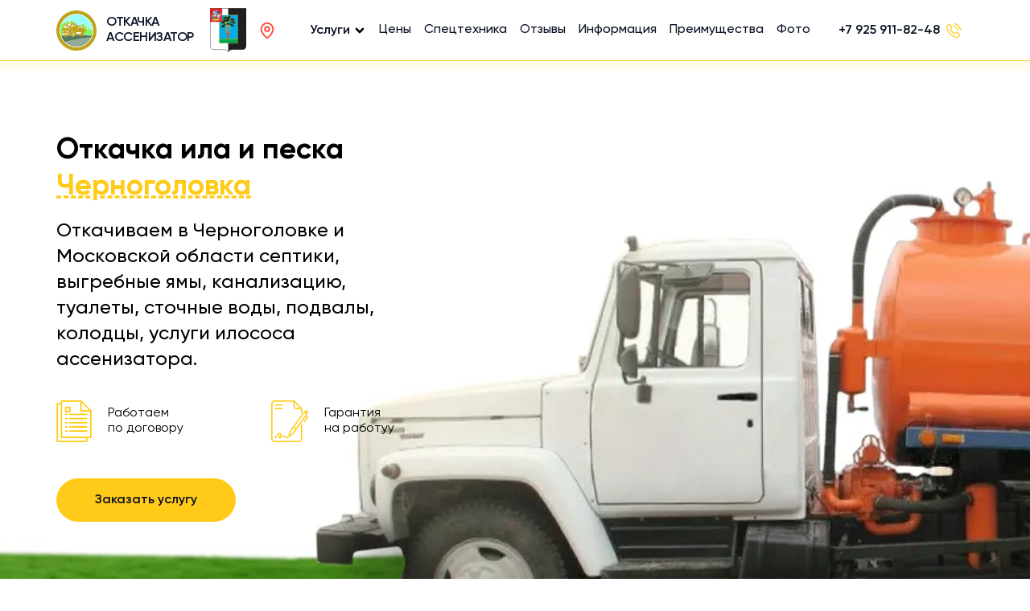

--- FILE ---
content_type: text/html; charset=UTF-8
request_url: https://otkachka-asenizator.ru/chernogolovka/otkachka-ila-peska
body_size: 13750
content:
<!DOCTYPE html>
<html lang="ru">

<head>
    <meta charset="UTF-8">
    <meta name="viewport" content="width=device-width, initial-scale=1.0">
    <title>Откачка ила и песка Черноголовка. Услуги и аренда илососа ассенизатора, откачка туалетов, канализаци и колодцев</title>
    <meta name="description" content="Откачка ила и песка в Черноголовке 8-925-911-82-48. Откачка септиков, выгребных ям и туалетов недорого">
    <meta name="keywords" content="">
    <link rel="canonical" href="https://otkachka-asenizator.ru/chernogolovka/otkachka-ila-peska">
    <link rel="stylesheet" href="../css/style.css" id="main-style">
    <link rel="icon" href="favicon.svg" type="image/svg+xml">
</head>

<body>
    <div class="loader" id="loader">
        <div class="windows8">
            <div class="wBall" id="wBall_1">
                <div class="wInnerBall"></div>
            </div>
            <div class="wBall" id="wBall_2">
                <div class="wInnerBall"></div>
            </div>
            <div class="wBall" id="wBall_3">
                <div class="wInnerBall"></div>
            </div>
            <div class="wBall" id="wBall_4">
                <div class="wInnerBall"></div>
            </div>
            <div class="wBall" id="wBall_5">
                <div class="wInnerBall"></div>
            </div>
        </div>
        <div class="sended">
            <div class="sended__text">Благодарим. Ваш запрос отправлен!</div>
        </div>
    </div>

    <div class="s-btns">
        <button class="s-btns__item call-modal" data-target="order-call">
            <span class="s-btns__item_main">
                <img src="../img/icons/mail.svg" alt="" width="18" height="18">
                Написать
            </span>
        </button>
        <a href="tel:+79259118248" class="s-btns__item">
            <span class="s-btns__item_main">
                <img src="../img/icons/call.png" alt="" width="18" height="18">
                Позвонить
            </span>
            <span class="s-btns__phone">+7 925 911-82-48</span>
        </a>
    </div>

    <button type="button" class="button-up">
        <img src="../img/icons/arrow-up.svg" alt="" width="32" height="32">
    </button>

    <div class="s-header">
        <div class="wrapper">
            <div class="s-header__main">
                <a href="/" class="s-header__logo">
                    <img src="/img/logo-mob.png" alt="">
                    Откачка <br>Ассенизатор
                </a>
                <img src="/img/gerb/chernogolovka.png" class="s-header__gerb" alt="" width="37">
                <button type="button" class="s-header__loc call-modal" data-target="area-modal">
                    <svg xmlns="http://www.w3.org/2000/svg" width="22" height="22" viewBox="0 0 24 24" fill="none" stroke="#ff4433" stroke-width="2" stroke-linecap="round" stroke-linejoin="round" class="lucide lucide-map-pin-icon lucide-map-pin"><path d="M20 10c0 4.993-5.539 10.193-7.399 11.799a1 1 0 0 1-1.202 0C9.539 20.193 4 14.993 4 10a8 8 0 0 1 16 0"></path><circle cx="12" cy="10" r="3"></circle></svg>
                </button>
                <nav class="nav">
                    <ul class="nav__ul">
                        <li class="nav__item nav-dropdown">
                            <a href="#" class="nav__link">Услуги</a>
                            <ul class="nav__sublist">
                                <li class="nav__subitem"><a class="nav__sublink" href="otkachka-vigrebnih-yam">Откачка выгребных ям</a></li>
                                <li class="nav__subitem"><a class="nav__sublink" href="otkachka-stochnih-vod">Откачка сточных вод</a></li>
                                <li class="nav__subitem"><a class="nav__sublink" href="otkachka-tualetov">Откачка туалетов</a></li>
                                <li class="nav__subitem"><a class="nav__sublink" href="otkachka-avtomoek">Откачка автомоек</a></li>
                                <li class="nav__subitem"><a class="nav__sublink" href="otkachka-kolodtsev">Откачка колодцев</a></li>
                                <li class="nav__subitem"><a class="nav__sublink" href="vizov-assenizatora">Вызов ассенизатора</a></li>
                                <li class="nav__subitem"><a class="nav__sublink" href="otkachka-kanalizatsii">Откачка канализации</a></li>
                                <li class="nav__subitem"><a class="nav__sublink" href="assenizatoskaya-mashina">Ассенизаторская машина</a></li>
                                <li class="nav__subitem"><a class="nav__sublink" href="otkachka-ila-peska">Откачка ила и песка</a></li>
                                <li class="nav__subitem"><a class="nav__sublink" href="chistka-septikov">Чистка септиков</a></li>
                                <li class="nav__subitem"><a class="nav__sublink" href="otkachka-zhiroulovitelei">Откачка жироуловителей</a></li>
                                <li class="nav__subitem"><a class="nav__sublink" href="uslugi-ilisosa">Услуги илососа</a></li>
                            </ul>
                        </li>
                        <li class="nav__item"><a href="#" class="nav__link anchor" data-target="price">Цены</a></li>
                        <li class="nav__item"><a href="#" class="nav__link anchor" data-target="texnika">Спецтехника</a></li>
                        <li class="nav__item"><a href="#" class="nav__link anchor" data-target="review">Отзывы</a></li>
                        <li class="nav__item"><a href="#" class="nav__link anchor" data-target="how">Информация</a></li>
                        <li class="nav__item"><a href="#" class="nav__link anchor" data-target="garant">Преимущества</a></li>
                        <li class="nav__item"><a href="#" class="nav__link anchor" data-target="photo">Фото</a></li>
                    </ul>
                </nav>
                <div class="s-header__right">
                    <a href="tel:+79259118248" class="s-header__call">
                        +7 925 911-82-48
                        <img src="/img/icons/call.png" alt="" width="18" height="18">
                    </a>
                    <button type="button" class="s-header__burger">
                        <span></span>
                        <span></span>
                        <span></span>
                    </button>
                </div>
            </div>
            <div class="s-header__mob">
                <p class="s-header__top">Откачка Ассенизатор</p>
                <a href="tel:+79259118248" class="s-header__call call-phone">
                    <img src="/img/icons/call.png" alt="">
                    <span>+7 925 911-82-48</span>
                </a>
            </div>
        </div>
    </div>

    <!-- <header class="header">
        <div class="wrapper">
            <div class="header__content">
                <a href="/" class="logo">
                    <img src="../img/logo-mob.png" alt="" width="81" height="81">
                    <span>Откачка <br>Ассенизатор</span>
                </a>
                <img src="/img/gerb/chernogolovka.png" class="gerb" />
                <div class="header__right">
                    <a href="tel:79259118248" class="header__call">
                        <img src="../img/icons/call.png" alt="" width="18" height="18">
                        +7 ( 925 ) 911 - 82 - 48
                    </a>
                    <div class="burger call-modal" data-target="service-modal">
                        <img src="../img/icons/burger.svg" alt="" width="32" height="32">
                    </div>
                </div>
            </div>
        </div>
    </header> -->
    <section class="hero" id="hero" style="background-image: url('');">
        <div class="wrapper">
            <div class="hero__content">
                <h1 class="hero__title">Откачка ила и песка <span class="call-modal" data-target="area-modal">Черноголовка</span></h1>
                <p class="hero__descr">Откачиваем в Черноголовке и Московской области септики, выгребные ямы, канализацию, туалеты, сточные воды, подвалы, колодцы, услуги илососа ассенизатора.</p>
                <div class="hero__items">
                    <div class="hero__item">
                        <img src="../img/icons/hero-icon-1.png" alt="" width="44" height="52">
                        Работаем <br>по договору
                    </div>
                    <div class="hero__item">
                        <img src="../img/icons/hero-icon-2.png" alt="" width="46" height="52">
                        Гарантия <br>на работуу
                    </div>
                </div>
                <button type="button" class="hero__btn call-modal yellow-btn" data-target="order-call">Заказать услугу</button>
            </div>
        </div>
    </section>

    <section class="service">
        <div class="wrapper">
            <h2 class="service__title section-title">Откачка песка и ила</h2>
            <p class="service__top">
                Откачка ила и песка является ключевой частью ряда различных операций, включая очистку сточных вод, техническое обслуживание гидротехнических сооружений и поддержание проходимости рек и каналов. Но почему эти процессы столь важны, и как они работают?
            </p>
            <div class="service__img">
                <img src="../img/i-services/otkachka-ila-peska.webp" alt="">
            </div>
            <h3 class="service__subtitle">Откачка ила: Что это такое и зачем нужно?</h3>
            <p class="service__top">
                <span>Ил</span> - это общий термин, описывающий осадки, состоящие из тонких частиц, которые скапливаются на дне водоемов или внутри трубопроводов и канализационных систем. Откачка ила - это процесс удаления этих осадков, чтобы предотвратить засорение и обеспечить бесперебойную работу систем. <br><br>
                Процесс откачки ила обычно включает в себя использование специализированных насосов и оборудования для отделения ила от воды и его последующего удаления. Очистка ила важна для поддержания эффективности канализационных и водоочистных систем, а также для предотвращения негативного воздействия на окружающую среду.
            </p>
            <h3 class="service__subtitle">Откачка Песка: Процесс и Необходимость</h3>
            <p class="service__top">
                Как и ил, песок может накапливаться в водных системах и становиться препятствием для эффективной работы. Откачка песка - это процесс, при которКак и ил, песок может накапливаться в водных системах и становиться препятствием для эффективной работы. Откачка песка - это процесс, при котором песок отделяется от воды и удаляется из системы.ом песок отделяется от воды и удаляется из системы. <br><br>
                Песок часто накапливается в водоемах, водопроводных и канализационных системах, а также в пунктах обработки сточных вод. Накопление песка может привести к ухудшению качества воды, повреждению оборудования и засорению систем. Поэтому откачка песка является важным этапом поддержания эффективной работы систем и предотвращения долгосрочных проблем.
            </p>
            <p class="service__bottom">В целом, откачка ила и песка играет важную роль в поддержании эффективности и функциональности многих инфраструктурных систем. Будь то водоем, канализационная система или пункт обработки сточных вод, эти процессы являются ключевыми для обеспечения качества воды, долговечности оборудования и защиты окружающей среды.</p>
        </div>
    </section>

    <section id="how" class="how">
        <div class="wrapper">
            <h2 class="how__title section-title">Какая информация понадобится при подаче заявки</h2>
            <!--<h3 class="how__title section-title" style="font-size:26px;"></h3>-->
            <div class="how__items">
                <div class="how__item">
                    <span class="how__num">01</span>
                    <div class="how__main">
                        <p class="how__name">Степень загрязнения системы канализации</p>
                        <p class="how__txt">Если речь идет об откачке дачного туалета или септика – достаточно заказать услуги ассенизатора. Если нужно убрать ил, осадочную породу, растворенную глину и другие сложные загрязнения – нужно вызывать илосос.</p>
                    </div>
                </div>
                <div class="how__item">
                    <span class="how__num">02</span>
                    <div class="how__main">
                        <p class="how__name">Укажите тип емкости и дату последнего обслуживания</p>
                        <p class="how__txt">Выгребные ямы и септики необходимо вычищать с определенной частотой. Если с момента последней очистки прошло более 3-х лет или обслуживание проводилось не регулярно – потребуется дополнительная промывка емкости (для этого необходимо привезти воду).</p>
                    </div>
                </div>
                <div class="how__item">
                    <span class="how__num">03</span>
                    <div class="how__main">
                        <p class="how__name">Укажите глубину емкости</p>
                        <p class="how__txt">Для очистки дачных туалетов с глубиной выгребной ямы до 4-х метров достаточно заказать ассенизатор. Если глубина достигает 6-8 метров, потребуется илосос.</p>
                    </div>
                </div>
                <div class="how__item">
                    <span class="how__num">04</span>
                    <div class="how__main">
                        <p class="how__name">Укажите объем бака/выгребной ямы</p>
                        <p class="how__txt">От этого зависит емкость цистерны ассенизаторской машины. Если точный объем неизвестен, назовите ориентировочные данные с небольшим запасом.</p>
                    </div>
                </div>
                <div class="how__item">
                    <span class="how__num">05</span>
                    <div class="how__main">
                        <p class="how__name">Нужны ли дополнительные услуги по ремонту или техобслуживанию</p>
                        <p class="how__txt">Если система автономной канализации имеет видимые повреждения или есть сбой в ее работе – рекомендуется воспользоваться услугой ремонта и профилактики септиков от наших специалистов.</p>
                    </div>
                </div>
                <div class="how__item">
                    <span class="how__num">06</span>
                    <div class="how__main">
                        <p class="how__name">Укажите желаемое время выполнения работ</p>
                        <p class="how__txt">Наши специалисты приедут в Черноголовка или близлежащие районы в удобное для вас время, или если это не срочно – график согласуется индивидуально.</p>
                    </div>
                </div>
            </div>
        </div>
    </section>
    <section id="texnika" class="texnika">
        <div class="wrapper">
            <h2 class="texnika__title section-title">Наша спецтехника</h2>
            <div class="texnika__item">
                <img src="../img/texnika/texnika-1.webp" alt="" class="texnika__img" width="477" height="365">
                <div class="texnika__main">
                    <h3 class="texnika__name">Ассенизаторская машина Газ 3307</h3>
                    <p class="texnika__descr">Ассенизаторская машина на базе ГАЗ-3307 — это специализированное транспортное средство, предназначенное для откачки и транспортировки жидких бытовых и промышленных отходов, а также для очистки выгребных ям, канализационных колодцев и других объектов.</p>
                    <span class="texnika__subtitle">Характеристики</span>
                    <ul class="texnika__list">
                        <li class="texnika__param">
                            <span>Длина, ширина, высота, мм</span>
                            <span>7000, 2200, 2600</span>
                        </li>
                        <li class="texnika__param">
                            <span>Колесная база, мм</span>
                            <span>3800</span>
                        </li>
                        <li class="texnika__param">
                            <span>Дорожный просвет, мм</span>
                            <span>265</span>
                        </li>
                        <li class="texnika__param">
                            <span>Общий объем цистерны, м³</span>
                            <span>3.8</span>
                        </li>
                        <li class="texnika__param">
                            <span>Производительность помпы, м³/ч</span>
                            <span>240</span>
                        </li>
                        <li class="texnika__param">
                            <span>Длина всасывающего рукава, мм</span>
                            <span>6000</span>
                        </li>
                    </ul>
                    <button class="texnika__btn call-modal yellow-btn" data-target="order-call" type="button">Оставить заявку</button>
                </div>
            </div>
            <div class="texnika__item">
                <img src="../img/texnika/texnika-2.webp" alt="" class="texnika__img" width="477" height="365">
                <div class="texnika__main">
                    <h3 class="texnika__name">Ассенизаторская машина Газ 53</h3>
                    <p class="texnika__descr">Ассенизаторская машина на базе ГАЗ-53 — это специализированное транспортное средство, которое использовалось для откачки, транспортировки и утилизации жидких бытовых и промышленных отходов. ГАЗ-53 был одним из самых популярных шасси в СССР для ассенизаторских машин благодаря своей простоте, надёжности и доступности.</p>
                    <span class="texnika__subtitle">Характеристики</span>
                    <ul class="texnika__list">
                        <li class="texnika__param">
                            <span>Длина, ширина, высота, мм</span>
                            <span>6705, 2380, 2630</span>
                        </li>
                        <li class="texnika__param">
                            <span>Колесная база, мм</span>
                            <span>3770</span>
                        </li>
                        <li class="texnika__param">
                            <span>Дорожный просвет, мм</span>
                            <span>260</span>
                        </li>
                        <li class="texnika__param">
                            <span>Общий объём цистерны, м³</span>
                            <span>4</span>
                        </li>
                        <li class="texnika__param">
                            <span>Производительность помпы, м³/ч</span>
                            <span>240</span>
                        </li>
                        <li class="texnika__param">
                            <span>Длина всасывающего рукава, мм</span>
                            <span>5900</span>
                        </li>
                    </ul>
                    <button class="texnika__btn call-modal yellow-btn" data-target="order-call" type="button">Оставить заявку</button>
                </div>
            </div>
            <div class="texnika__item">
                <img src="../img/texnika/texnika-3.webp" alt="" class="texnika__img" width="477" height="365">
                <div class="texnika__main">
                    <h3 class="texnika__name">Ассенизаторская машина Хендай hd 78 КО 522</h3>
                    <p class="texnika__descr">Ассенизаторская машина KO 522 на базе шасси Hyundai HD78 — это специализированное транспортное средство, предназначенное для откачки, транспортировки и утилизации жидких бытовых и промышленных отходов. </p>
                    <span class="texnika__subtitle">Характеристики</span>
                    <ul class="texnika__list">
                        <li class="texnika__param">
                            <span>Длина, ширина, высота, мм</span>
                            <span>6500, 2100, 2500</span>
                        </li>
                        <li class="texnika__param">
                            <span>Колесная база, мм</span>
                            <span>3775</span>
                        </li>
                        <li class="texnika__param">
                            <span>Дорожный просвет</span>
                            <span>235</span>
                        </li>
                        <li class="texnika__param">
                            <span>Общий объем цистерны, м³</span>
                            <span>4.0</span>
                        </li>
                        <li class="texnika__param">
                            <span>Производительность помпы, м³/ч</span>
                            <span>230</span>
                        </li>
                        <li class="texnika__param">
                            <span>Длина всасывающего рукава, мм</span>
                            <span>5900</span>
                        </li>
                    </ul>
                    <button class="texnika__btn call-modal yellow-btn" data-target="order-call" type="button">Оставить заявку</button>
                </div>
            </div>

            <div class="texnika__center">
                <h2 class="texnika__title section-title">Илосос ассенизатор в Черноголовке</h2>
                <p class="texnika__center_txt">Илосос – отдельный вид спецтехники, который используется для выполнения очистных работ повышенного уровня сложности. В нашем автопарке в Черноголовке есть илососы на базе грузовых автомобилей КАМАЗ и МАЗ. В отличие от типовых ассенизаторских машин, илососы обладают следующими особенностями и преимуществами:</p>

                <div class="texnika__center_content">
                    <img src="../img/texnika-center.webp" alt="" class="texnika__center_img" width="558" height="408">
                    <ul class="texnika__center_checks">
                        <li class="texnika__center_check">
                            <img src="../img/icons/check.png" alt="" width="78" height="78">
                            Увеличенная производительность вакуумного насоса. Это позволяет не только быстрее откачивать загрязнения, но и работать с резервуарами глубиной до 8 метров.
                        </li>
                        <li class="texnika__center_check">
                            <img src="../img/icons/check.png" alt="" width="78" height="78">
                            Увеличенный объем цистерны. В среднем илосос может перевозить около 7.5-8 м³ отходов, что в два раза больше, чем у обычного ассенизатора.
                        </li>
                        <li class="texnika__center_check">
                            <img src="../img/icons/check.png" alt="" width="78" height="78">
                            Система автоматической выгрузки отходов. Резервуар илососа оснащен задней крышкой, которая открывается при подъеме цистерны. Сброс груза осуществляется по принципу самосвала, что очень удобно и практично.
                        </li>
                        <li class="texnika__center_check">
                            <img src="../img/icons/check.png" alt="" width="78" height="78">
                            Повышенная надежность. Оборудование илососа может работать практически при любых погодных условиях, включая зимний период при отрицательных температурах воздуха.
                        </li>
                    </ul>
                </div>
                <p class="texnika__center_txt">Наличие дополнительного оборудования. С помощью илососа можно не только откачивать нечистоты, но и промывать емкости чистой водой, а также выполнять гидродинамическую очистку труб и системы автономной канализации.</p>
            </div>

            <div class="texnika__center">
                <h3 class="how__title section-title" style="font-size:26px;">Когда нужно вызывать илосос, а когда ассенизатор?</h3>
                <p class="texnika__center_txt">Принципиальное различие между ассенизаторской машиной и илососом заключается в том, что в первом случае можно откачать преимущественно грязную воду и ЖБИ, а во втором – ил, осадочные породы, песок, глинистые растворы и другие сложные загрязнения. Если это делать с помощью ассенизатора – то его насос и сопутствующее оборудование не выдержит нагрузок, и просто перегорит. У илососа помпа имеет надежную защиту от засора щебнем, нерастворимыми взвесями и другими отходами. Для этого на входе всасывающего отверстия устанавливается металлическая сетка с определенным сечением. Она задерживает крупный мусор, но свободно пропускает грязь и жидкость.</p>
                <p class="texnika__center_txt">Применять илосос целесообразно при откачивании глубоких выгребных ям и септиков, очистки ливневок, удалении воды из подвалов, осушении искусственных водоемов и других видах работ, где требуется мощное и надежное оборудование. Илосос ассенизатор работает в Черноголовке и близлежащих районах, заказ можно оформить по телефону или форме обратной связи.</p>
            </div>

            <div class="texnika__item">
                <img src="../img/texnika/texnika-4.webp" alt="" class="texnika__img" width="477" height="365">
                <div class="texnika__main">
                    <h3 class="texnika__name">Илосос КО 507</h3>
                    <p class="texnika__descr">Не берет тяжелые отложения: песок и ил. Бочка не откидывается для сброса песка как у Илососа, прочистка бочки от щебня и прочего затруднительна и трудоемка. Ниже приведены основные технические характеристики Илососа КО 507.</p>
                    <span class="texnika__subtitle">Характеристики</span>
                    <ul class="texnika__list">
                        <li class="texnika__param">
                            <span>Объем цистерны, м³</span>
                            <span>7</span>
                        </li>
                        <li class="texnika__param">
                            <span>Производительность насоса, м³/час</span>
                            <span>720</span>
                        </li>
                        <li class="texnika__param">
                            <span>Остановка процесса откачки</span>
                            <span>автомат</span>
                        </li>
                        <li class="texnika__param">
                            <span>Габариты Д х Ш х В, м</span>
                            <span>8.3 х 2.5 х 3.6</span>
                        </li>
                        <li class="texnika__param">
                            <span>Общая масса с полной цистерной, кг</span>
                            <span>20500</span>
                        </li>
                        <li class="texnika__param">
                            <span>Глубина всасывания, м</span>
                            <span>до 8</span>
                        </li>
                    </ul>
                    <button class="texnika__btn call-modal yellow-btn" data-target="order-call" type="button">Оставить заявку</button>
                </div>
            </div>
            <div class="texnika__item">
                <img src="../img/texnika/texnika-5.webp" alt="" class="texnika__img" width="477" height="365">
                <div class="texnika__main">
                    <h3 class="texnika__name">Илосос КО 510К</h3>
                    <p class="texnika__descr">Не берет тяжелые отложения: песок и ил. Бочка не откидывается для сброса песка как у Илососа, прочистка бочки от щебня и прочего затруднительна и трудоемка. Ниже приведены основные технические характеристики Илососа КО 510К.</p>
                    <span class="texnika__subtitle">Характеристики</span>
                    <ul class="texnika__list">
                        <li class="texnika__param">
                            <span>Объем цистерны м³</span>
                            <span>3.25</span>
                        </li>
                        <li class="texnika__param">
                            <span>Производительность насоса, м³/ч</span>
                            <span>360</span>
                        </li>
                        <li class="texnika__param">
                            <span>Остановка процесса откачки</span>
                            <span>автомат</span>
                        </li>
                        <li class="texnika__param">
                            <span>Габариты Д х Ш х В, м</span>
                            <span>7.6 х 2.5 х 3.32</span>
                        </li>
                        <li class="texnika__param">
                            <span>Масса полной бочки, кг</span>
                            <span>12800</span>
                        </li>
                        <li class="texnika__param">
                            <span>Глубина всасывания, м</span>
                            <span>до 4,5</span>
                        </li>
                    </ul>
                    <button class="texnika__btn call-modal yellow-btn" data-target="order-call" type="button">Оставить заявку</button>
                </div>
            </div>
            <div class="texnika__item">
                <img src="../img/texnika/texnika-6.webp" alt="" class="texnika__img" width="477" height="365">
                <div class="texnika__main">
                    <h3 class="texnika__name">Илосос КО 524</h3>
                    <p class="texnika__descr">Не берет тяжелые отложения: песок и ил. Бочка не откидывается для сброса песка как у Илососа, прочистка бочки от щебня и прочего затруднительна и трудоемка. Ниже приведены основные технические характеристики Илососа КО 524.</p>
                    <span class="texnika__subtitle">Характеристики</span>
                    <ul class="texnika__list">
                        <li class="texnika__param">
                            <span>Объем цистерны, м³</span>
                            <span>8,2</span>
                        </li>
                        <li class="texnika__param">
                            <span>Производительность насоса, м³/ч</span>
                            <span>720</span>
                        </li>
                        <li class="texnika__param">
                            <span>Остановка процесса откачки</span>
                            <span>автомат</span>
                        </li>
                        <li class="texnika__param">
                            <span>Габариты Д х Ш х В, м</span>
                            <span>7.4 х 2.55 х 3.6</span>
                        </li>
                        <li class="texnika__param">
                            <span>Масса полной бочки, кг</span>
                            <span>20500</span>
                        </li>
                        <li class="texnika__param">
                            <span>Глубина всасывания, м</span>
                            <span>до 8</span>
                        </li>
                    </ul>
                    <button class="texnika__btn call-modal yellow-btn" data-target="order-call" type="button">Оставить заявку</button>
                </div>
            </div>
        </div>
    </section>
    <div class="ask" id="ask" style="background-image: url('../img/consult-bg.webp');">
        <div class="wrapper">
            <div class="ask__content">
                <img src="../img/man.webp" alt="" class="ask__man">
                <form class="ask__form sendform" data-formtype="ask">
                    <p class="ask__title">Задавайте вопрос нашему менеджеру и получите ответ в течении 10 минут</p>
                    <input type="text" class="ask__inp" placeholder="Ваше имя" name="name">
                    <input type="text" class="ask__inp" placeholder="Номер телефона" name="phone">
                    <button type="submit" class="ask__submit yellow-btn">Оставить заявку</button>
                    <p class="ask__agree">Нажимая на кнопку, вы даете согласие на обработку своих персональных данных и соглашаетесь с Пользовательским соглашением</p>
                </form>
            </div>
        </div>
    </div>

    <section id="price" class="price">
        <img src="../img/service-bg.webp" alt="" class="price__bg">
        <div class="wrapper">
            <h2 class="price__title section-title">Услуги по откачке и цена</h2>
            <div class="price__items">
                <div class="price__item">
                    <img src="../img/services/service-1.webp" alt="" class="price__img" width="162" height="162">
                    <a href="/chistka-septikov" class="price__name" id="otkachka">Откачка септиков</a>
                    <ul class="price__list">
                        <li class="price__li">
                            <img src="../img/icons/service-1.png" alt="" width="25" height="21">
                            Длина рукава до 10 м.
                        </li>
                        <li class="price__li">
                            <img src="../img/icons/service-2.png" alt="" width="21" height="21">
                            Объем ЖБО с утилизацией – 3 м³.
                        </li>
                        <li class="price__li">
                            <img src="../img/icons/service-3.png" alt="" width="19" height="22">
                            Используемая техника:  <br>ассенизатор или илосос
                        </li>
                    </ul>
                    <p class="price__cost">от 2 190 руб</p>
                    <p class="price__descr">Что входит в стоимость: использование стандартного шланга длиной 10 м, откачка и вывоз жидких бытовых отходов (ЖБО), песка и других отложений.</p>
                    <button class="price__btn yellow-btn call-modal" data-target="order-call"  type="button">Заказать услугу</button>
                </div>
                <div class="price__item">
                    <img src="../img/services/service-2.webp" alt="" class="price__img" width="162" height="162">
                    <a href="/otkachka-kanalizatsii" class="price__name" id="kanalizaciya">Откачка канализации</a>
                    <ul class="price__list">
                        <li class="price__li">
                            <img src="../img/icons/service-1.png" alt="" width="25" height="21">
                            Длина шланга до 10 м.
                        </li>
                        <li class="price__li">
                            <img src="../img/icons/service-2.png" alt="" width="21" height="21">
                            Объем отходов – 3 м³
                        </li>
                        <li class="price__li">
                            <img src="../img/icons/service-3.png" alt="" width="19" height="22">
                            Какая техника используется: <br>илосос или ассенизаторская машина.
                        </li>
                    </ul>
                    <p class="price__cost">от 2 190 руб</p>
                    <p class="price__descr">Описание услуги: откачка канализации в частном доме с использованием шланга длиной 10 м, вывоз и утилизация ЖБО согласно установленному объему.</p>
                    <button class="price__btn yellow-btn call-modal" data-target="order-call" type="button">Заказать услугу</button>
                </div>
                <div class="price__item">
                    <img src="../img/services/service-3.webp" alt="" class="price__img" width="162" height="162">
                    <a href="/otkachka-stochnih-vod" class="price__name" id="voda">Откачка грязной воды</a>
                    <ul class="price__list">
                        <li class="price__li">
                            <img src="../img/icons/service-1.png" alt="" width="25" height="21">
                            Длина шланга 10-25 м.
                        </li>
                        <li class="price__li">
                            <img src="../img/icons/service-2.png" alt="" width="21" height="21">
                            Объем откачиваемой жидкости – 3 м³
                        </li>
                        <li class="price__li">
                            <img src="../img/icons/service-3.png" alt="" width="19" height="22">
                            Задействованная техника: <br>ассенизаторская машина, илосос.
                        </li>
                    </ul>
                    <p class="price__cost">от 1990 руб</p>
                    <p class="price__descr">Краткое описание услуги: откачка сточных вод из подвалов, котлованов, затопленных колодцев. Оставьте заявку на откачку и мы вам перезвоним.</p>
                    <button class="price__btn yellow-btn call-modal" data-target="order-call" type="button">Заказать услугу</button>
                </div>
                <div class="price__item">
                    <img src="../img/services/service-4.webp" alt="" class="price__img" width="162" height="162">
                    <a href="/otkachka-tualetov" class="price__name" id="tualette">Откачка биотуалетов и дачных туалетов</a>
                    <ul class="price__list">
                        <li class="price__li">
                            <img src="../img/icons/service-1.png" alt="" width="25" height="21">
                            Длина шланга до 10 м.
                        </li>
                        <li class="price__li">
                            <img src="../img/icons/service-2.png" alt="" width="21" height="21">
                            Объем ЖБО – 3 м³.
                        </li>
                        <li class="price__li">
                            <img src="../img/icons/service-3.png" alt="" width="19" height="22">
                            Используемая спецтехника: <br>ассенизаторская машина или илосос
                        </li>
                    </ul>
                    <p class="price__cost">от 2 190 руб</p>
                    <p class="price__descr">Что входит в услугу: откачка дачных туалетов, откачка деревенских туалетов, чистка биотуалетов, вывоз и утилизация ЖБО согласно указанному объему.</p>
                    <button class="price__btn yellow-btn call-modal" data-target="order-call" type="button">Заказать услугу</button>
                </div>
                <div class="price__item">
                    <img src="../img/services/service-5.webp" alt="" class="price__img" width="162" height="162">
                    <a href="/otkachka-vigrebnih-yam" class="price__name" id="vigrebnyam">Откачка выгребных ям и колодцев</a>
                    <ul class="price__list">
                        <li class="price__li">
                            <img src="../img/icons/service-1.png" alt="" width="25" height="21">
                            Стандартная длина шланга 10 м.
                        </li>
                        <li class="price__li">
                            <img src="../img/icons/service-2.png" alt="" width="21" height="21">
                            Объем жидкости и/или ЖБО – 3 м³.
                        </li>
                        <li class="price__li">
                            <img src="../img/icons/service-3.png" alt="" width="19" height="22">
                            Задействованная техника: <br>илосос, ассенизаторская машина
                        </li>
                    </ul>
                    <p class="price__cost">от 1 990  руб</p>
                    <p class="price__descr">Краткое описание услуги: откачка воды из засоренных колодцев, откачка сливных ям, сбор и утилизация ЖБО, а также сопутствующего мусора.</p>
                    <button class="price__btn yellow-btn call-modal" data-target="order-call" type="button">Заказать услугу</button>
                </div>
                <div class="price__item">
                    <img src="../img/services/service-6.webp" alt="" class="price__img" width="162" height="162">
                    <a href="/uslugi-ilisosa" class="price__name" id="assenizator">Услуги ассенизаторской машины и илососа</a>
                    <ul class="price__list">
                        <li class="price__li">
                            <img src="../img/icons/service-1.png" alt="" width="25" height="21">
                            Увеличенная длина шланга до 12 м.
                        </li>
                        <li class="price__li">
                            <img src="../img/icons/service-2.png" alt="" width="21" height="21">
                            Увеличенная длина шланга до 12 м.
                        </li>
                        <li class="price__li">
                            <img src="../img/icons/service-3.png" alt="" width="19" height="22">
                            Аренда ассенизатора илососа<br>  с профессиональным экипажем.
                        </li>
                    </ul>
                    <p class="price__cost">от 2 790 руб</p>
                    <p class="price__descr">Аренда илососа или ассенизатора с водителем для выполнения различных работ по откачке грязной воды и ЖБО из туалетов в частных домах.</p>
                    <button class="price__btn yellow-btn call-modal" data-target="order-call" type="button">Заказать услугу</button>
                </div>
                <div class="price__item">
                    <img src="../img/services/service-7.webp" alt="" class="price__img" width="162" height="162">
                    <a href="/" class="price__name">Обслуживание и ремонт септиков</a>
                    <ul class="price__list">
                        <li class="price__li">
                            <img src="../img/icons/service-1.png" alt="" width="25" height="21">
                            Диагностика неполадок.
                        </li>
                        <li class="price__li">
                            <img src="../img/icons/service-2.png" alt="" width="21" height="21">
                            Профилактическая откачка автономной канализации.
                        </li>
                        <li class="price__li">
                            <img src="../img/icons/service-3.png" alt="" width="19" height="22">
                            Использование профессионального оборудования.
                        </li>
                    </ul>
                    <p class="price__cost">от 4 390 руб</p>
                    <p class="price__descr">Обслуживаем любые марки септиков для ремонта и профилактики, чистка всех элементов конструкции, замена вышедших из строя комплектующих, выкачка канализации в частном доме.</p>
                    <button class="price__btn yellow-btn call-modal" data-target="order-call" type="button">Заказать услугу</button>
                </div>
                <div class="price__item">
                    <img src="../img/services/service-8.webp" alt="" class="price__img" width="162" height="162">
                    <a href="/otkachka-zhiroulovitelei" class="price__name" id="zhirouloviteli">Откачка жироуловителей и автомоек</a>
                    <ul class="price__list">
                        <li class="price__li">
                            <img src="../img/icons/service-1.png" alt="" width="25" height="21">
                            Длина шланга 10 м.
                        </li>
                        <li class="price__li">
                            <img src="../img/icons/service-2.png" alt="" width="21" height="21">
                            Откачиваемая жидкость, ил и другие отходы – 3 м³.
                        </li>
                        <li class="price__li">
                            <img src="../img/icons/service-3.png" alt="" width="19" height="22">
                            Используем профессиональное <br>оборудование и спецтехнику.
                        </li>
                    </ul>
                    <p class="price__cost">от 4 990 руб</p>
                    <p class="price__descr">Что входит в услугу: откачка автомоек, размывка и/или откачка жироуловителей, удаление песка, ила ЖБО и других загрязнений с последующим вывозом и утилизацией согласно указанному объему.</p>
                    <button class="price__btn yellow-btn call-modal" data-target="order-call" type="button">Заказать услугу</button>
                </div>
                <div class="price__item">
                    <img src="../img/services/service-9.webp" alt="" class="price__img" width="162" height="162">
                    <a href="/otkachka-kolodtsev" class="price__name">Чистка выгребных ям и колодцев вручную</a>
                    <ul class="price__list">
                        <li class="price__li">
                            <img src="../img/icons/service-1.png" alt="" width="25" height="21">
                            Стандартная длина шланга 10 м.
                        </li>
                        <li class="price__li">
                            <img src="../img/icons/service-2.png" alt="" width="21" height="21">
                            Объем откачиваемой жидкости или ЖБО – 3м³.
                        </li>
                        <li class="price__li">
                            <img src="../img/icons/service-3.png" alt="" width="19" height="22">
                            В работе используем илосос и ассенизаторскую машину.
                        </li>
                    </ul>
                    <p class="price__cost">от 7000 руб</p>
                    <p class="price__descr">Описание услуги: чистка канализации и выгребных ям в name2 вручную, откачка колодцев, удаление ЖБО, ила, песка, осадочной породы и другого мусора.</p>
                    <button class="price__btn yellow-btn call-modal" data-target="order-call" type="button">Заказать услугу</button>
                </div>
            </div>
        </div>
    </section>
    <section id="photo" class="photo">
        <div class="wrapper">
            <h2 class="photo__title section-title">Фото с места работы</h2>
            <div class="photo__cols">
                <div class="photo__col">
                    <img src="../img/photo/photo-1.webp" alt="" class="photo__img" width="364" height="315">
                    <img src="../img/photo/photo-2.webp" alt="" class="photo__img" width="364" height="260">
                </div>
                <div class="photo__col">
                    <img src="../img/photo/photo-3.webp" alt="" class="photo__img" width="364" height="260">
                    <img src="../img/photo/photo-4.webp" alt="" class="photo__img" width="364" height="315">
                </div>
                <div class="photo__col">
                    <img src="../img/photo/photo-5.webp" alt="" class="photo__img" width="364" height="315">
                    <img src="../img/photo/photo-6.webp" alt="" class="photo__img" width="364" height="260">
                </div>
                <div class="photo__video">
                    <div class="photo__video_poster">
                        <img src="../img/photo/video-1.webp" alt="" class="photo__video_img">
                        <img src="../img/icons/play.svg" alt="" width="50" height="50" class="photo__video_play">
                    </div>
                    <iframe data-src="https://www.youtube.com/embed/sE2NtyE0ReI?autoplay=1&enablejsapi=1" class="photo__video_iframe" title="YouTube video player" allow="accelerometer; autoplay; clipboard-write; encrypted-media; gyroscope; picture-in-picture" allowfullscreen></iframe>
                </div>
                <div class="photo__video">
                    <div class="photo__video_poster">
                        <img src="../img/photo/video-2.webp" alt="" class="photo__video_img">
                        <img src="../img/icons/play.svg" alt="" width="50" height="50" class="photo__video_play">
                    </div>
                    <iframe data-src="https://www.youtube.com/embed/SV7KAlFVug4?autoplay=1&enablejsapi=1" class="photo__video_iframe" title="YouTube video player" allow="accelerometer; autoplay; clipboard-write; encrypted-media; gyroscope; picture-in-picture" allowfullscreen></iframe>
                </div>
            </div>
        </div>
    </section>
    <footer class="footer">
        <div class="wrapper">
            <div class="footer__content">
                <div class="footer__left">
                    <a href="/" class="footer__logo">
                        <img src="../img/logo-mob.png" alt="" width="81" height="81">
                        <span>Откачка <br>Ассенизатор</span>
                    </a>
                    <p class="footer__left_txt">
                        Откачка септиков и выгребных ям в Черноголовке. Арнеда илососа ассенизатора для работ по чистке колодцев, канализации, туалетов и биотуалетов. Заявки на сайте принимаются круглосуточно по телефону или через форму обратной связи.
                    </p>
                </div>
                <div class="footer__list">
                    <p class="footer__title">Навигация</p>
                    <ul class="footer__lis">
                        <li class="footer__li"><a href="#" class="footer__link anchor" data-target="otkachka">Откачать септик</a></li>
                        <li class="footer__li"><a href="#" class="footer__link anchor" data-target="vigrebnyam">Откачка выгребной ямы</a></li>
                        <li class="footer__li"><a href="#" class="footer__link anchor" data-target="tualette">Откачка биотуалетов</a></li>
                        <li class="footer__li"><a href="#" class="footer__link anchor" data-target="assenizator">Аренда илососа</a></li>
                        <li class="footer__li"><a href="#" class="footer__link anchor" data-target="kanalizaciya">Чистка канализации</a></li>
                        <li class="footer__li"><a href="#" class="footer__link anchor" data-target="assenizator">Услуги ассенизаторской машины</a></li>
                        <li class="footer__li"><a href="#" class="footer__link anchor" data-target="kanalizaciya">Откачка канализации</a></li>
                        <li class="footer__li"><a href="#" class="footer__link anchor" data-target="zhirouloviteli">Откачка жироуловителей</a></li>
                        <li class="footer__li"><a href="#" class="footer__link anchor" data-target="zhirouloviteli">Откачка автомоек</a></li>
                        <li class="footer__li"><a href="#" class="footer__link anchor" data-target="voda">Откачка воды</a></li>
                        <li class="footer__li"><a href="#" class="footer__link anchor" data-target="voda">Откачка сточных вод</a></li>
                        <li class="footer__li"><a href="#" class="footer__link call-modal" data-target="area-modal">Районы обслуживания</a></li>
                    </ul>
                </div>
                <div class="footer__contacts">
                    <p class="footer__title">Контакты</p>
                    <div class="footer__phones">
                        <img src="../img/icons/footer-call.png" alt="" width="37" height="37">
                        <div class="footer__phones_main">
                            <a href="tel:+79259118248" class="footer__phone">+7 (925) 911-82-48</a>
                        </div>
                    </div>
                    <p class="footer__contacts_descr">Стоянка спецтехники: Черноголовка<br>Почта: info@otkachka-asenizator.ru
                    <br><a href="#" class="call-modal" data-target="punkts-modal">Где мы работаем</a>
                    </p>
                    <ul class="footer__socials">
                        <li class="footer__social"><a href="#"><img src="../img/icons/vk.svg" alt="" width="30" height="30"></a></li>
                        <li class="footer__social"><a href="#"><img src="../img/icons/ok.svg" alt="" width="30" height="30"></a></li>
                        <li class="footer__social"><a href="#"><img src="../img/icons/tg.svg" alt="" width="30" height="30"></a></li>
                    </ul>
                </div>
            </div>
            <div class="footer__bottom">
                <p class="footer__rights">Все права защищены: 2021 - 2026</p>
                <ul class="footer__pays">
                    <li class="footer__pay"><img src="../img/pay/pay-1.svg" alt="" height="20"></li>
                    <li class="footer__pay"><img src="../img/pay/pay-2.svg" alt="" height="20"></li>
                    <li class="footer__pay"><img src="../img/pay/pay-3.svg" alt="" height="20"></li>
                    <li class="footer__pay"><img src="../img/pay/pay-4.svg" alt="" height="20"></li>
                    <li class="footer__pay"><img src="../img/pay/pay-5.svg" alt="" height="20"></li>
                    <li class="footer__pay"><img src="../img/pay/pay-6.svg" alt="" height="20"></li>
                </ul>
            </div>
        </div>
    </footer>


    <div class="overlay">
        <div class="wrapper">
            <form class="ask__form sendform modal" id="order-call" data-formtype="ask">
                <button type="button" class="overlay__close">
                    <img src="../img/icons/close.svg" alt="">
                </button>
                <p class="ask__title">Заказать услугу</p>
                <input type="text" class="ask__inp" placeholder="Ваше имя" name="name">
                <input type="text" class="ask__inp" placeholder="Номер телефона" name="phone">
                <button type="submit" class="ask__submit yellow-btn">Оставить заявку</button>
                <p class="ask__agree">Нажимая на кнопку, вы даете согласие на обработку своих персональных данных и соглашаетесь с Пользовательским соглашением</p>
            </form>
            <div class="area-modal modal" id="area-modal">
	<h2 class="area-modal__title">Откачка в Подмосковье</h2>
    <button type="button" class="overlay__close">
        <svg xmlns="http://www.w3.org/2000/svg" xmlns:xlink="http://www.w3.org/1999/xlink"  version="1.1" width="12" height="12" x="0" y="0" viewBox="0 0 512.001 512.001" style="enable-background:new 0 0 512 512" xml:space="preserve"><g>
            <g xmlns="http://www.w3.org/2000/svg">
                    <path d="M284.286,256.002L506.143,34.144c7.811-7.811,7.811-20.475,0-28.285c-7.811-7.81-20.475-7.811-28.285,0L256,227.717    L34.143,5.859c-7.811-7.811-20.475-7.811-28.285,0c-7.81,7.811-7.811,20.475,0,28.285l221.857,221.857L5.858,477.859    c-7.811,7.811-7.811,20.475,0,28.285c3.905,3.905,9.024,5.857,14.143,5.857c5.119,0,10.237-1.952,14.143-5.857L256,284.287    l221.857,221.857c3.905,3.905,9.024,5.857,14.143,5.857s10.237-1.952,14.143-5.857c7.811-7.811,7.811-20.475,0-28.285    L284.286,256.002z" fill="#000000" data-original="#000000"></path>
            </g></g>
        </svg>
    </button>
	<div class="area-list">
        <a href='https://otkachka-asenizator.ru/' class='item-name'>Москва</a>
        <a href='/andreevka/' class='item-name'>Андреевка</a><a href='/aprelevka/' class='item-name'>Апрелевка</a><a href='/ashukino/' class='item-name'>Ашукино</a><a href='/balashiha/' class='item-name'>Балашиха</a><a href='/beloozyorskij/' class='item-name'>Белоозёрский</a><a href='/beloomut/' class='item-name'>Белоомут</a><a href='/bobrovo/' class='item-name'>Боброво</a><a href='/bogorodskoe/' class='item-name'>Богородское</a><a href='/bolshie-vyazyomy/' class='item-name'>Большие Вязёмы</a><a href='/bolshie-dvorcy/' class='item-name'>Большие Дворцы</a><a href='/bronnici/' class='item-name'>Бронницы</a><a href='/butovo/' class='item-name'>Бутово</a><a href='/bykovo/' class='item-name'>Быково</a><a href='/verbilki/' class='item-name'>Вербилки</a><a href='/vereya/' class='item-name'>Верея</a><a href='/vidnoe/' class='item-name'>Видное</a><a href='/vlasiha/' class='item-name'>Власиха</a><a href='/volokolamsk/' class='item-name'>Волоколамск</a><a href='/voskresensk/' class='item-name'>Воскресенск</a><a href='/voskhod/' class='item-name'>Восход</a><a href='/vysokovsk/' class='item-name'>Высоковск</a><a href='/golicyno/' class='item-name'>Голицыно</a><a href='/gorki-leninskie/' class='item-name'>Горки Ленинские</a><a href='/dedenevo/' class='item-name'>Деденево</a><a href='/dedovsk/' class='item-name'>Дедовск</a><a href='/dzerzhinskiy/' class='item-name'>Дзержинский</a><a href='/dmitrov/' class='item-name'>Дмитров</a><a href='/dolgoprudniy/' class='item-name'>Долгопрудный</a><a href='/domodedovo/' class='item-name'>Домодедово</a><a href='/drezna/' class='item-name'>Дрезна</a><a href='/drozhzhino/' class='item-name'>Дрожжино</a><a href='/dubna/' class='item-name'>Дубна</a><a href='/egorevsk/' class='item-name'>Егорьевск</a><a href='/zhilyovo/' class='item-name'>Жилёво</a><a href='/zhukovskiy/' class='item-name'>Жуковский</a><a href='/zagoryanskij/' class='item-name'>Загорянский</a><a href='/zaprudnya/' class='item-name'>Запрудня</a><a href='/zarajsk/' class='item-name'>Зарайск</a><a href='/zareche/' class='item-name'>Заречье</a><a href='/zvyozdnyj-gorodok/' class='item-name'>Звёздный городок</a><a href='/zvenigorod/' class='item-name'>Звенигород</a><a href='/zelenogradskij/' class='item-name'>Зеленоградский</a><a href='/ivanteevka/' class='item-name'>Ивантеевка</a><a href='/izmajlovo/' class='item-name'>Измайлово</a><a href='/iksha/' class='item-name'>Икша</a><a href='/ilinskij/' class='item-name'>Ильинский</a><a href='/im-vorovskogo/' class='item-name'>им.Воровского</a><a href='/im-cyurupy/' class='item-name'>им.Цюрупы</a><a href='/istra/' class='item-name'>Истра</a><a href='/kalininec/' class='item-name'>Калининец</a><a href='/kashira/' class='item-name'>Кашира</a><a href='/klin/' class='item-name'>Клин</a><a href='/kolomna/' class='item-name'>Коломна</a><a href='/korolyov/' class='item-name'>Королёв</a><a href='/kotelniki/' class='item-name'>Котельники</a><a href='/kraskovo/' class='item-name'>Красково</a><a href='/krasnoarmejsk/' class='item-name'>Красноармейск</a><a href='/krasnogorsk/' class='item-name'>Красногорск</a><a href='/krasnozavodsk/' class='item-name'>Краснозаводск</a><a href='/krasnoznamensk/' class='item-name'>Краснознаменск</a><a href='/kratovo/' class='item-name'>Кратово</a><a href='/kubinka/' class='item-name'>Кубинка</a><a href='/kurovskoe/' class='item-name'>Куровское</a><a href='/lesnoj/' class='item-name'>Лесной</a><a href='/lesnoj-gorodok/' class='item-name'>Лесной Городок</a><a href='/likino-dulyovo/' class='item-name'>Ликино-Дулёво</a><a href='/lobnya/' class='item-name'>Лобня</a><a href='/lopatino/' class='item-name'>Лопатино</a><a href='/losino-petrovskij/' class='item-name'>Лосино-Петровский</a><a href='/lotoshino/' class='item-name'>Лотошино</a><a href='/luhovicy/' class='item-name'>Луховицы</a><a href='/lytkarino/' class='item-name'>Лыткарино</a><a href='/lyubercy/' class='item-name'>Люберцы</a><a href='/malahovka/' class='item-name'>Малаховка</a><a href='/malino/' class='item-name'>Малино</a><a href='/mendeleevo/' class='item-name'>Менделеево</a><a href='/mihnevo/' class='item-name'>Михнево</a><a href='/misheronskij/' class='item-name'>Мишеронский</a><a href='/mozhajsk/' class='item-name'>Можайск</a><a href='/molodyozhnyj/' class='item-name'>Молодёжный</a><a href='/monino/' class='item-name'>Монино</a><a href='/moskovskaya-oblast/' class='item-name'>Московская Область</a><a href='/mytishchi/' class='item-name'>Мытищи</a><a href='/naro-fominsk/' class='item-name'>Наро-Фоминск</a><a href='/nahabino/' class='item-name'>Нахабино</a><a href='/nekrasovskij/' class='item-name'>Некрасовский</a><a href='/novodrozhzhino/' class='item-name'>Новодрожжино</a><a href='/novoivanovskoe/' class='item-name'>Новоивановское</a><a href='/noginsk/' class='item-name'>Ногинск</a><a href='/obuhovo/' class='item-name'>Обухово</a><a href='/odincovo/' class='item-name'>Одинцово</a><a href='/ozyory/' class='item-name'>Озёры</a><a href='/oktyabrskij/' class='item-name'>Октябрьский</a><a href='/orekhovo-zuevo/' class='item-name'>Орехово-Зуево</a><a href='/pavlovskij-pasad/' class='item-name'>Павловский Посад</a><a href='/peresvet/' class='item-name'>Пересвет</a><a href='/povarovo/' class='item-name'>Поварово</a><a href='/podolsk/' class='item-name'>Подольск</a><a href='/pravdinskij/' class='item-name'>Правдинский</a><a href='/protvino/' class='item-name'>Протвино</a><a href='/pushkino/' class='item-name'>Пушкино</a><a href='/pushchino/' class='item-name'>Пущино</a><a href='/ramenskoe/' class='item-name'>Раменское</a><a href='/reutov/' class='item-name'>Реутов</a><a href='/reshetnikovo/' class='item-name'>Решетниково</a><a href='/rzhavki/' class='item-name'>Ржавки</a><a href='/rodniki/' class='item-name'>Родники</a><a href='/roshal/' class='item-name'>Рошаль</a><a href='/ruza/' class='item-name'>Руза</a><a href='/ryazanovskij/' class='item-name'>Рязановский</a><a href='/sverdlovskij/' class='item-name'>Свердловский</a><a href='/severnyj/' class='item-name'>Северный</a><a href='/selyatino/' class='item-name'>Селятино</a><a href='/sergiev-pasad/' class='item-name'>Сергиев Посад</a><a href='/serebryanye-prudy/' class='item-name'>Серебряные Пруды</a><a href='/serpuhov/' class='item-name'>Серпухов</a><a href='/skoropuskovskij/' class='item-name'>Скоропусковский</a><a href='/snegiri/' class='item-name'>Снегири</a><a href='/solnechnogorsk/' class='item-name'>Солнечногорск</a><a href='/sofrino/' class='item-name'>Софрино</a><a href='/staraya-kupavna/' class='item-name'>Старая Купавна</a><a href='/stolbovaya/' class='item-name'>Столбовая</a><a href='/stupino/' class='item-name'>Ступино</a><a href='/sychyovo/' class='item-name'>Сычёво</a><a href='/taldom/' class='item-name'>Талдом</a><a href='/tomilino/' class='item-name'>Томилино</a><a href='/tuchkovo/' class='item-name'>Тучково</a><a href='/uvarovka/' class='item-name'>Уваровка</a><a href='/udelnaya/' class='item-name'>Удельная</a><a href='/fosforitnyj/' class='item-name'>Фосфоритный</a><a href='/fryazino/' class='item-name'>Фрязино</a><a href='/fryanovo/' class='item-name'>Фряново</a><a href='/himki/' class='item-name'>Химки</a><a href='/horlovo/' class='item-name'>Хорлово</a><a href='/hotkovo/' class='item-name'>Хотьково</a><a href='/cherkizovo/' class='item-name'>Черкизово</a><a href='/chernogolovka/' class='item-name'>Черноголовка</a><a href='/cherusti/' class='item-name'>Черусти</a><a href='/chekhov/' class='item-name'>Чехов</a><a href='/shatura/' class='item-name'>Шатура</a><a href='/shahovskaya/' class='item-name'>Шаховская</a><a href='/shchyolkovo/' class='item-name'>Щёлково</a><a href='/elektrogorsk/' class='item-name'>Электрогорск</a><a href='/elektrostal/' class='item-name'>Электросталь</a><a href='/elektrougli/' class='item-name'>Электроугли</a><a href='/yahroma/' class='item-name'>Яхрома</a>
	</div>
</div>


<div class="area-modal modal" id="punkts-modal">
	<h2 class="area-modal__title">Населенные пункты Черноголовка</h2>
    <button type="button" class="overlay__close">
        <svg xmlns="http://www.w3.org/2000/svg" xmlns:xlink="http://www.w3.org/1999/xlink" version="1.1" width="12" height="12" x="0" y="0" viewBox="0 0 512.001 512.001" style="enable-background:new 0 0 512 512" xml:space="preserve"><g>
            <g xmlns="http://www.w3.org/2000/svg">
                    <path d="M284.286,256.002L506.143,34.144c7.811-7.811,7.811-20.475,0-28.285c-7.811-7.81-20.475-7.811-28.285,0L256,227.717    L34.143,5.859c-7.811-7.811-20.475-7.811-28.285,0c-7.81,7.811-7.811,20.475,0,28.285l221.857,221.857L5.858,477.859    c-7.811,7.811-7.811,20.475,0,28.285c3.905,3.905,9.024,5.857,14.143,5.857c5.119,0,10.237-1.952,14.143-5.857L256,284.287    l221.857,221.857c3.905,3.905,9.024,5.857,14.143,5.857s10.237-1.952,14.143-5.857c7.811-7.811,7.811-20.475,0-28.285    L284.286,256.002z" fill="#000000" data-original="#000000"></path>
            </g></g>
        </svg>
    </button>
	<div class="area-list">
Населенные пункты Черноголовки Афанасово-3
деревня
Беседы
деревня
Ботово
деревня
Горячевка
хутор
Ивановское
село
Макарово
село
Старки
деревня
Стояново
деревня
Черноголовка
город, административный центр
Якимово
деревня	</div>
</div>
<div class="service-modal modal" id="service-modal">
    <h2 class="service-modal__title">Откачка септиков в Москве и МО</h2>
    <button type="button" class="overlay__close">
        <svg xmlns="http://www.w3.org/2000/svg" xmlns:xlink="http://www.w3.org/1999/xlink" version="1.1" width="12" height="12" x="0" y="0" viewBox="0 0 512.001 512.001" style="enable-background:new 0 0 512 512" xml:space="preserve">
            <g>
                <g xmlns="http://www.w3.org/2000/svg">
                    <path d="M284.286,256.002L506.143,34.144c7.811-7.811,7.811-20.475,0-28.285c-7.811-7.81-20.475-7.811-28.285,0L256,227.717    L34.143,5.859c-7.811-7.811-20.475-7.811-28.285,0c-7.81,7.811-7.811,20.475,0,28.285l221.857,221.857L5.858,477.859    c-7.811,7.811-7.811,20.475,0,28.285c3.905,3.905,9.024,5.857,14.143,5.857c5.119,0,10.237-1.952,14.143-5.857L256,284.287    l221.857,221.857c3.905,3.905,9.024,5.857,14.143,5.857s10.237-1.952,14.143-5.857c7.811-7.811,7.811-20.475,0-28.285    L284.286,256.002z" fill="#000000" data-original="#000000"></path>
                </g>
            </g>
        </svg>
    </button>

    <ul class="service-modal__list">
        <li><a href="otkachka-vigrebnih-yam">Откачка выгребных ям</a></li>
        <li><a href="otkachka-tualetov">Откачка туалетов</a></li>
        <li><a href="otkachka-kolodtsev">Откачка колодцев</a></li>
        <li><a href="otkachka-kanalizatsii">Откачка канализации</a></li>
        <li><a href="otkachka-ila-peska">Откачка ила и песка</a></li>
        <li><a href="otkachka-zhiroulovitelei">Откачка жироуловителей</a></li>
        <li><a href="otkachka-stochnih-vod">Откачка сточных вод</a></li>
        <li><a href="otkachka-avtomoek">Откачка автомоек</a></li>
        <li><a href="vizov-assenizatora">Вызов ассенизатора</a></li>
        <li><a href="assenizatoskaya-mashina">Ассенизаторская машина</a></li>
        <li><a href="chistka-septikov">Чистка септиков</a></li>
        <li><a href="uslugi-ilisosa">Услуги илососа</a></li>
    </ul>
</div>        </div>
    </div>
    <!-- Yandex.Metrika counter -->
<script>
   (function(m,e,t,r,i,k,a){m[i]=m[i]||function(){(m[i].a=m[i].a||[]).push(arguments)};
   m[i].l=1*new Date();k=e.createElement(t),a=e.getElementsByTagName(t)[0],k.async=1,k.src=r,a.parentNode.insertBefore(k,a)})
   (window, document, "script", "https://mc.yandex.ru/metrika/tag.js", "ym");

   ym(88854417, "init", {
        clickmap:true,
        trackLinks:true,
        accurateTrackBounce:true,
        webvisor:true
   });
</script>
<noscript><div><img src="https://mc.yandex.ru/watch/88854417" style="position:absolute; left:-9999px;" alt="" ></div></noscript>
<!-- /Yandex.Metrika counter -->
    <script src="../js/script.js" id="main-script"></script>

    <script type="application/ld+json">
        {
            "@context": "http://www.schema.org",

            "@type": "LocalBusiness",
            "name": "Откачка ила и песка Черноголовка",
            "description": "Откачка ила и песка в Черноголовке 8-925-911-82-48. Откачка септиков, выгребных ям и туалетов недорого",
            "aggregateRating": {
                "@type": "AggregateRating",
                "ratingValue": "5",
                "bestRating": "5",
                "worstRating": "4",
                "ratingCount": "18"

            },
            "telephone": "+7(925) 911-82-48",
            "email": "info@otkachka-asenizator.ru",
            "contactPoint": {
                "@type": "ContactPoint",
                "telephone": "+7(925) 911-82-48",
                "email": "info@otkachka-asenizator.ru"

            }
        }
    </script>
</body>

</html>

--- FILE ---
content_type: image/svg+xml
request_url: https://otkachka-asenizator.ru/img/pay/pay-2.svg
body_size: 2891
content:
<svg xmlns="http://www.w3.org/2000/svg" xmlns:xlink="http://www.w3.org/1999/xlink" width="300px" height="50px" viewBox="0 0 302 50" version="1.1">
<defs>
<linearGradient id="linear0" gradientUnits="userSpaceOnUse" x1="2.1707" y1="13.4952" x2="0.311989" y2="8.08129" gradientTransform="matrix(2.932039,0,0,2.941176,0,0)">
<stop offset="0.1444" style="stop-color:rgb(94.901961%,91.372549%,7.45098%);stop-opacity:1;"/>
<stop offset="0.3037" style="stop-color:rgb(90.588235%,89.803922%,9.411765%);stop-opacity:1;"/>
<stop offset="0.5823" style="stop-color:rgb(79.215686%,85.882353%,14.901961%);stop-opacity:1;"/>
<stop offset="0.891" style="stop-color:rgb(63.921569%,80.392157%,22.352941%);stop-opacity:1;"/>
</linearGradient>
<linearGradient id="linear1" gradientUnits="userSpaceOnUse" x1="2.88386" y1="2.28584" x2="7.60262" y2="0.473823" gradientTransform="matrix(2.932039,0,0,2.941176,0,0)">
<stop offset="0.0592" style="stop-color:rgb(5.882353%,65.882353%,87.843137%);stop-opacity:1;"/>
<stop offset="0.5385" style="stop-color:rgb(0%,60%,97.647059%);stop-opacity:1;"/>
<stop offset="0.9234" style="stop-color:rgb(0.784314%,56.862745%,92.156863%);stop-opacity:1;"/>
</linearGradient>
<linearGradient id="linear2" gradientUnits="userSpaceOnUse" x1="7.42363" y1="14.4944" x2="13.0491" y2="13.2133" gradientTransform="matrix(2.932039,0,0,2.941176,0,0)">
<stop offset="0.1226" style="stop-color:rgb(63.921569%,80.392157%,22.352941%);stop-opacity:1;"/>
<stop offset="0.2846" style="stop-color:rgb(52.54902%,76.470588%,22.352941%);stop-opacity:1;"/>
<stop offset="0.8693" style="stop-color:rgb(12.941176%,62.745098%,21.960784%);stop-opacity:1;"/>
</linearGradient>
<linearGradient id="linear3" gradientUnits="userSpaceOnUse" x1="7.56102" y1="1.30945" x2="12.2382" y2="2.76364" gradientTransform="matrix(2.932039,0,0,2.941176,0,0)">
<stop offset="0.0566" style="stop-color:rgb(0.784314%,56.862745%,92.156863%);stop-opacity:1;"/>
<stop offset="0.79" style="stop-color:rgb(4.705882%,54.117647%,79.607843%);stop-opacity:1;"/>
</linearGradient>
<linearGradient id="linear4" gradientUnits="userSpaceOnUse" x1="2.54776" y1="13.7268" x2="7.57157" y2="15.6183" gradientTransform="matrix(2.932039,0,0,2.941176,0,0)">
<stop offset="0.1324" style="stop-color:rgb(94.901961%,91.372549%,7.45098%);stop-opacity:1;"/>
<stop offset="0.2977" style="stop-color:rgb(92.156863%,90.588235%,8.627451%);stop-opacity:1;"/>
<stop offset="0.5306" style="stop-color:rgb(85.098039%,87.843137%,12.156863%);stop-opacity:1;"/>
<stop offset="0.8023" style="stop-color:rgb(73.333333%,83.921569%,17.647059%);stop-opacity:1;"/>
<stop offset="0.9829" style="stop-color:rgb(63.921569%,80.392157%,22.352941%);stop-opacity:1;"/>
</linearGradient>
<linearGradient id="linear5" gradientUnits="userSpaceOnUse" x1="1.4415" y1="8.32718" x2="3.45094" y2="3.05983" gradientTransform="matrix(2.932039,0,0,2.941176,0,0)">
<stop offset="0.0698" style="stop-color:rgb(63.921569%,80.392157%,22.352941%);stop-opacity:1;"/>
<stop offset="0.2599" style="stop-color:rgb(50.588235%,77.254902%,37.254902%);stop-opacity:1;"/>
<stop offset="0.9216" style="stop-color:rgb(5.882353%,65.882353%,87.843137%);stop-opacity:1;"/>
</linearGradient>
</defs>
<g id="surface1">
<path style=" stroke:none;fill-rule:nonzero;fill:rgb(12.941176%,62.745098%,21.960784%);fill-opacity:1;" d="M 135.035156 14.433594 L 141.328125 9.730469 L 120.253906 9.730469 L 120.253906 37.90625 L 141.328125 37.90625 L 141.328125 33.199219 L 126.273438 33.199219 L 126.273438 26.007812 L 139.140625 26.007812 L 139.140625 21.304688 L 126.273438 21.304688 L 126.273438 14.433594 Z M 135.035156 14.433594 "/>
<path style=" stroke:none;fill-rule:nonzero;fill:rgb(12.941176%,62.745098%,21.960784%);fill-opacity:1;" d="M 104.332031 20.703125 L 97.03125 20.703125 L 97.03125 14.433594 L 108.710938 14.433594 L 115.007812 9.730469 L 91.011719 9.730469 L 91.011719 37.90625 L 103.554688 37.90625 C 110.582031 37.90625 114.640625 34.675781 114.640625 29.050781 C 114.640625 23.65625 110.992188 20.703125 104.332031 20.703125 Z M 103.328125 33.199219 L 97.03125 33.199219 L 97.03125 25.40625 L 103.328125 25.40625 C 107.160156 25.40625 108.9375 26.699219 108.9375 29.328125 C 108.9375 31.957031 107.023438 33.199219 103.328125 33.199219 Z M 103.328125 33.199219 "/>
<path style=" stroke:none;fill-rule:nonzero;fill:rgb(12.941176%,62.745098%,21.960784%);fill-opacity:1;" d="M 158.390625 9.730469 L 146.941406 9.730469 L 146.941406 37.90625 L 152.960938 37.90625 L 152.960938 29.925781 L 158.4375 29.925781 C 165.734375 29.925781 170.296875 26.054688 170.296875 19.828125 C 170.296875 13.601562 165.734375 9.730469 158.390625 9.730469 Z M 158.253906 25.222656 L 152.917969 25.222656 L 152.917969 14.433594 L 158.253906 14.433594 C 162.132812 14.433594 164.230469 16.371094 164.230469 19.828125 C 164.230469 23.285156 162.132812 25.222656 158.253906 25.222656 Z M 158.253906 25.222656 "/>
<path style=" stroke:none;fill-rule:nonzero;fill:rgb(12.941176%,62.745098%,21.960784%);fill-opacity:1;" d="M 80.699219 31.816406 C 79.105469 32.695312 77.324219 33.15625 75.5 33.15625 C 70.070312 33.15625 66.148438 29.234375 66.148438 23.839844 C 66.148438 18.445312 70.070312 14.523438 75.5 14.523438 C 77.460938 14.480469 79.378906 15.125 80.972656 16.277344 L 85.308594 13.050781 L 85.035156 12.773438 C 82.527344 10.511719 79.148438 9.359375 75.316406 9.359375 C 71.167969 9.359375 67.378906 10.789062 64.644531 13.371094 C 61.90625 16.046875 60.355469 19.78125 60.445312 23.65625 C 60.398438 27.574219 61.90625 31.355469 64.644531 34.121094 C 67.515625 36.84375 71.347656 38.367188 75.273438 38.273438 C 79.605469 38.273438 83.390625 36.75 85.945312 33.984375 L 82.070312 31.078125 Z M 80.699219 31.816406 "/>
<path style=" stroke:none;fill-rule:nonzero;fill:rgb(12.941176%,62.745098%,21.960784%);fill-opacity:1;" d="M 242.695312 9.777344 L 242.695312 37.949219 L 248.714844 37.949219 L 248.714844 26.421875 L 261.535156 26.421875 L 261.535156 37.949219 L 267.558594 37.949219 L 267.558594 9.777344 L 261.535156 9.777344 L 261.535156 21.351562 L 248.714844 21.351562 L 248.714844 9.777344 Z M 232.339844 37.949219 L 238.679688 37.949219 L 226.910156 9.777344 L 220.796875 9.777344 L 208.800781 37.949219 L 214.867188 37.949219 L 217.285156 32.277344 L 230.058594 32.277344 Z M 219.109375 27.574219 L 223.761719 16.277344 L 228.140625 27.574219 Z M 281.0625 26.5625 L 284.800781 26.5625 L 294.015625 37.90625 L 301.769531 37.90625 L 289.453125 23.332031 L 300.21875 9.730469 L 293.332031 9.730469 L 284.390625 21.8125 L 281.0625 21.8125 L 281.0625 9.730469 L 275.039062 9.730469 L 275.039062 37.90625 L 281.0625 37.90625 Z M 188.910156 20.75 L 188.910156 14.480469 L 204.648438 14.480469 L 204.648438 9.777344 L 182.886719 9.777344 L 182.886719 37.949219 L 195.433594 37.949219 C 202.457031 37.949219 206.519531 34.722656 206.519531 29.097656 C 206.519531 23.703125 202.871094 20.75 196.207031 20.75 Z M 188.910156 33.246094 L 188.910156 25.453125 L 195.207031 25.453125 C 199.035156 25.453125 200.816406 26.746094 200.816406 29.375 C 200.816406 32.003906 198.945312 33.292969 195.207031 33.292969 L 188.910156 33.292969 Z M 188.910156 33.246094 "/>
<path style=" stroke:none;fill-rule:nonzero;fill:rgb(12.941176%,62.745098%,21.960784%);fill-opacity:1;" d="M 41.605469 9.546875 C 42.699219 10.976562 43.613281 12.542969 44.386719 14.203125 L 23.3125 29.925781 L 14.460938 24.300781 L 14.460938 17.570312 L 23.265625 23.148438 Z M 41.605469 9.546875 "/>
<path style=" stroke:none;fill-rule:nonzero;fill:url(#linear0);" d="M 5.472656 23.839844 C 5.472656 23.515625 5.472656 23.242188 5.519531 22.917969 L 0.183594 22.640625 C 0.183594 23.011719 0.136719 23.425781 0.136719 23.792969 C 0.136719 30.25 2.738281 36.105469 6.933594 40.347656 L 10.71875 36.519531 C 7.480469 33.292969 5.472656 28.820312 5.472656 23.839844 Z M 5.472656 23.839844 "/>
<path style=" stroke:none;fill-rule:nonzero;fill:url(#linear1);" d="M 23.265625 5.855469 C 23.585938 5.855469 23.859375 5.855469 24.179688 5.902344 L 24.453125 0.507812 C 24.085938 0.507812 23.675781 0.460938 23.3125 0.460938 C 16.925781 0.460938 11.132812 3.089844 6.933594 7.332031 L 10.71875 11.160156 C 13.914062 7.886719 18.382812 5.855469 23.265625 5.855469 Z M 23.265625 5.855469 "/>
<path style=" stroke:none;fill-rule:nonzero;fill:url(#linear2);" d="M 23.265625 41.824219 C 22.945312 41.824219 22.671875 41.824219 22.351562 41.777344 L 22.078125 47.171875 C 22.445312 47.171875 22.855469 47.21875 23.21875 47.21875 C 29.605469 47.21875 35.402344 44.589844 39.597656 40.347656 L 35.8125 36.519531 C 32.617188 39.839844 28.191406 41.824219 23.265625 41.824219 Z M 23.265625 41.824219 "/>
<path style=" stroke:none;fill-rule:nonzero;fill:url(#linear3);" d="M 33.300781 8.992188 L 37.816406 5.625 C 33.847656 2.398438 28.785156 0.414062 23.265625 0.414062 L 23.265625 5.808594 C 27.007812 5.855469 30.472656 7.007812 33.300781 8.992188 Z M 33.300781 8.992188 "/>
<path style=" stroke:none;fill-rule:nonzero;fill:rgb(12.941176%,62.745098%,21.960784%);fill-opacity:1;" d="M 46.441406 23.839844 C 46.441406 22.410156 46.304688 21.027344 46.074219 19.644531 L 41.101562 23.378906 C 41.101562 23.515625 41.101562 23.703125 41.101562 23.839844 C 41.101562 29.144531 38.820312 33.894531 35.21875 37.167969 L 38.820312 41.179688 C 43.476562 36.9375 46.441406 30.710938 46.441406 23.839844 Z M 46.441406 23.839844 "/>
<path style=" stroke:none;fill-rule:nonzero;fill:url(#linear4);" d="M 23.265625 41.824219 C 18.019531 41.824219 13.320312 39.519531 10.082031 35.875 L 6.113281 39.519531 C 10.355469 44.269531 16.46875 47.21875 23.265625 47.21875 Z M 23.265625 41.824219 "/>
<path style=" stroke:none;fill-rule:nonzero;fill:url(#linear5);" d="M 11.359375 10.511719 L 7.753906 6.5 C 3.054688 10.789062 0.136719 16.96875 0.136719 23.839844 L 5.472656 23.839844 C 5.472656 18.582031 7.753906 13.789062 11.359375 10.511719 Z M 11.359375 10.511719 "/>
</g>
<script xmlns=""/><script xmlns=""/></svg>

--- FILE ---
content_type: image/svg+xml
request_url: https://otkachka-asenizator.ru/img/pay/pay-1.svg
body_size: 911
content:
<svg xmlns:dc="http://purl.org/dc/elements/1.1/" xmlns:cc="http://creativecommons.org/ns#" xmlns:rdf="http://www.w3.org/1999/02/22-rdf-syntax-ns#" xmlns:svg="http://www.w3.org/2000/svg" xmlns="http://www.w3.org/2000/svg" xml:space="preserve" style="enable-background:new 0 0 809 229;" viewBox="0 0 809 229" height="229px" width="809px" y="0px" x="0px" id="Layer_1" version="1.1"><metadata id="metadata30"><rdf:RDF><cc:Work rdf:about=""><dc:format>image/svg+xml</dc:format><dc:type rdf:resource="http://purl.org/dc/dcmitype/StillImage"/><dc:title/></cc:Work></rdf:RDF></metadata><defs id="defs28"/><style id="style3" type="text/css">
	.st0{fill-rule:evenodd;clip-rule:evenodd;fill:#4DB45E;}
	.st1{fill-rule:evenodd;clip-rule:evenodd;fill:url(#SVGID_1_);}
</style><g id="g5"><path id="path7" d="M218,0l0,0.1c-0.1,0-31.6-0.1-40,30c-7.7,27.6-29.4,103.8-30,105.9h-6c0,0-22.2-77.9-30-106   C103.6-0.1,72,0,72,0H0v229h72V93h3h3l42,136h50l42-135.9h6V229h72V0H218z" class="st0"/></g><g id="g9"><path id="path11" d="M481,0c0,0-21.1,1.9-31,24l-51,112h-6V0h-72v229l68,0v0c0,0,22.1-2,32-24l50-112h6v136h72V0H481z" class="st0"/></g><g id="g13"><path id="path15" d="M581,104v125h72v-73h78c34,0,62.8-21.7,73.5-52H581z" class="st0"/></g><g id="g17"><linearGradient y2="47" x2="809" y1="47" x1="570.9194" gradientUnits="userSpaceOnUse" id="SVGID_1_"><stop id="stop20" style="stop-color:#00B4E6" offset="0.3"/><stop id="stop22" style="stop-color:#088CCB" offset="1"/></linearGradient><path id="path24" d="M731,0H570.9c8,43.6,40.7,78.6,83,90l0,0c9.6,2.6,19.7,4,30.1,4h123.4c1.1-5.2,1.6-10.5,1.6-16   C809,34.9,774.1,0,731,0z" class="st1"/></g><script xmlns=""/><script xmlns=""/></svg>

--- FILE ---
content_type: image/svg+xml
request_url: https://otkachka-asenizator.ru/img/pay/pay-4.svg
body_size: 1680
content:
<svg xmlns="http://www.w3.org/2000/svg" xmlns:xlink="http://www.w3.org/1999/xlink" width="92px" height="33px" viewBox="0 0 92 33" version="1.1">
    <!-- Generator: Sketch 48.1 (47250) - http://www.bohemiancoding.com/sketch -->
    <title>Group 6</title>
    <desc>Created with Sketch.</desc>
    <defs>
        <polygon id="path-1" points="32.5097041 32.7427747 91.8248457 32.7427747 91.8248457 6.50603633 32.5097041 6.50603633"/>
    </defs>
    <g id="vtb_ru" stroke="none" stroke-width="1" fill="none" fill-rule="evenodd">
        <g id="Group-6">
            <g id="Group-Copy">
                <g id="Group-2">
                    <path d="M6.25065367,0 L4.68701481,4.28311036 L26.3555573,4.28311036 L27.9191962,0 L6.25065367,0 Z M3.90470765,6.423693 L2.34106879,10.7058308 L24.0096113,10.7058308 L25.5732502,6.423693 L3.90470765,6.423693 Z M1.56363886,12.847386 L0,17.1295238 L21.6685425,17.1295238 L23.231206,12.847386 L1.56363886,12.847386 Z" id="Fill-1" fill="#009FDF"/>
                    <mask id="mask-2" fill="white">
                        <use xlink:href="#path-1"/>
                    </mask>
                    <g id="Clip-3"/>
                    <path d="M46.0659305,18.7617116 L46.0659305,18.8520825 C47.0561913,19.215552 48.002112,19.8511271 48.497735,20.2592855 C50.0289442,21.5304356 50.7048834,23.2097442 50.7048834,25.3885751 C50.7048834,28.975602 48.8130419,31.5625912 45.7052982,32.3799011 C44.7593775,32.6520067 43.7691167,32.7433706 41.9216153,32.7433706 L32.5097041,32.7433706 L32.5097041,6.50603633 L40.8416891,6.50603633 C42.5532145,6.50603633 43.7237914,6.59640716 44.7593775,6.86851275 C47.7774558,7.68582259 49.7589627,9.77428262 49.7589627,13.0872178 C49.7589627,14.8578903 49.1283488,16.3564572 48.0927627,17.3545087 C47.642465,17.808349 47.0118512,18.3535533 46.0659305,18.7617116 Z M37.7339454,21.5304356 L37.7339454,28.4303977 L41.3373122,28.4303977 C42.4172384,28.4303977 43.4084845,28.3400269 44.129749,27.6587698 C44.8500282,26.9775128 45.1653351,26.1155141 45.1653351,24.9804167 C45.1653351,24.118418 44.9396936,23.3011081 44.489396,22.711215 C43.7237914,21.7578524 42.7778706,21.5304356 41.1569961,21.5304356 L37.7339454,21.5304356 Z M37.6886201,16.9910392 L40.6160476,16.9910392 C41.516643,16.9910392 41.9669407,16.9910392 42.4172384,16.8549864 C43.634126,16.4915169 44.3997305,15.4030945 44.3997305,13.9045276 C44.3997305,12.1348482 43.5888006,11.3622273 42.4172384,10.9997508 C41.9216153,10.863698 41.4269776,10.8180161 40.4357315,10.8180161 L37.6886201,10.8180161 L37.6886201,16.9910392 Z M58.5412454,32.7433706 L58.5412454,10.9083869 L51.0201903,10.9083869 L51.0201903,6.50603633 L71.918141,6.50603633 L70.4322572,10.9083869 L63.7654868,10.9083869 L63.7654868,32.7433706 L58.5412454,32.7433706 Z M73.5390156,32.7433706 L73.5390156,6.50603633 L90.4739526,6.50603633 L88.9880688,10.9083869 L78.7189169,10.9083869 L78.7189169,16.7189336 L82.9075721,16.7189336 C86.2852974,16.7189336 88.0421481,17.5362434 89.2580504,18.5799769 C90.2039711,19.3972867 91.8248457,21.2126481 91.8248457,24.799675 C91.8248457,28.3400269 90.1586457,30.291441 88.7624273,31.2904856 C87.1415527,32.4245899 85.4300274,32.7433706 81.9616514,32.7433706 L73.5390156,32.7433706 Z M78.7189169,28.3400269 L82.6375906,28.3400269 C84.1234744,28.3400269 85.0240698,27.9765574 85.6546836,27.1592475 C85.9699905,26.7510892 86.4202882,26.0241502 86.4202882,24.6626291 C86.4202882,23.3011081 85.9699905,22.3477455 85.0693951,21.6664884 C84.5294321,21.2583301 83.8081675,21.0319064 82.5922652,21.0319064 L78.7189169,21.0319064 L78.7189169,28.3400269 Z" id="Fill-2" fill="#0A2973" mask="url(#mask-2)"/>
                </g>
            </g>
        </g>
    </g>
<script xmlns=""/><script xmlns=""/></svg>